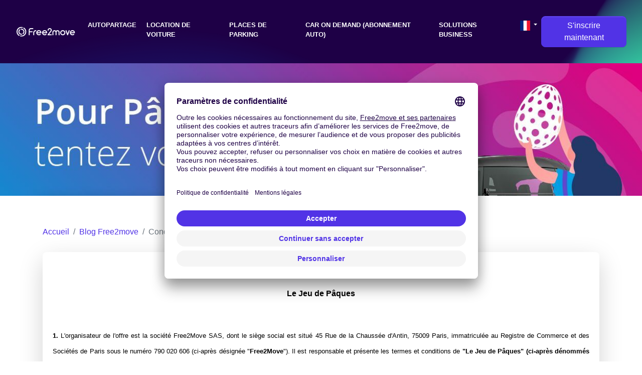

--- FILE ---
content_type: text/html; charset=utf-8
request_url: https://www.free2move.com/fr-FR/blog/jeu-de-paques
body_size: 10859
content:
 <!DOCTYPE html> <html lang="fr-FR"> <head> <script defer="true" src="https://app.usercentrics.eu/browser-ui/latest/loader.js" async="true" data-settings-id="q6vL_KT2u3vGux" id="usercentrics-cmp" mode="client"></script> <script defer="true" async="true" id="gtm-cmp" data-usercentrics="Google Tag Manager" innerhtml="(function(w, d, s, l, i) {
    w[l] = w[l] || [];
    w[l].push({
      &apos;gtm.start&apos;: new Date().getTime(),
      event: &apos;gtm.js&apos;,
    });
    var f = d.getElementsByTagName(s)[0],
      j = d.createElement(s),
      dl = l != &apos;dataLayer&apos; ? &apos;&amp;l=&apos; + l : &apos;&apos;;
    j.async = true;
    j.src = &apos;https://www.googletagmanager.com/gtm.js?id=&apos; + i + dl;
    f.parentNode.insertBefore(j, f);
  })(window, document, &apos;script&apos;, &apos;dataLayer&apos;, &apos;GTM-NF366VX&apos;);" type="text/plain">(function(w, d, s, l, i) {
    w[l] = w[l] || [];
    w[l].push({
      'gtm.start': new Date().getTime(),
      event: 'gtm.js',
    });
    var f = d.getElementsByTagName(s)[0],
      j = d.createElement(s),
      dl = l != 'dataLayer' ? '&l=' + l : '';
    j.async = true;
    j.src = 'https://www.googletagmanager.com/gtm.js?id=' + i + dl;
    f.parentNode.insertBefore(j, f);
  })(window, document, 'script', 'dataLayer', 'GTM-NF366VX');</script> <script>function gtag(){window.dataLayer.push(arguments)}window.dataLayer=window.dataLayer||[],gtag("consent","default",{ad_storage:"denied",ad_user_data:"denied",ad_personalization:"denied",analytics_storage:"denied"})</script> <title>Conditions du &quot;Jeu de P&#xE2;ques&quot; - Free2move</title> <base href="/"> <meta charset="utf-8"> <link href="/fr-FR/blog/jeu-de-paques" rel="canonical"> <link href="/fr-FR/blog/jeu-de-paques" rel="alternate" hreflang="fr-FR"> <meta content="width=device-width,initial-scale=1,user-scalable=no" name="viewport"> <link href="index.css" rel="stylesheet"> <link href="/fonts/open-sans.css" rel="stylesheet"> <link href="https://use.fontawesome.com/releases/v5.9.0/css/all.css" rel="stylesheet"> <meta content="summary" name="twitter:card"> <meta content="@Free2Move" name="twitter:site"> <meta content="@Free2Move" name="twitter:creator"> <meta content="/fr-FR/blog/jeu-de-paques" property="og:url"> <meta content property="og:description"> <meta content="Conditions du &quot;Jeu de P&#xE2;ques&quot;" property="og:title"> <meta content="website" property="og:type"> <meta content="index" name="robots"> <link href="/api/media/20240712/Q0vOU7v7JAtW0KX_Lm52931tm5-FpJPchsx-bUGghuC6mHgmbaanpXGi5Iv5qFSZAKEuVK9OXOEzdqHRLaGQRE9gWCwZJnI_isVTQdHleZ1s1i4gU5XiEHOiHVnESNf3/apple-touch-icon.png?height=180&amp;width=180" rel="apple-touch-icon" sizes="180x180"> <link href="/api/media/20240712/Q0vOU7v7JAtW0KX_Lm52931tm5-FpJPchsx-bUGghuC6mHgmbaanpXGi5Iv5qFSZAKEuVK9OXOEzdqHRLaGQRE9gWCwZJnI_isVTQdHleZ1s1i4gU5XiEHOiHVnESNf3/apple-touch-icon.png?height=48&amp;width=48" rel="icon" sizes="48x48" type="image/png"> <link href="/api/media/20240712/Q0vOU7v7JAtW0KX_Lm52931tm5-FpJPchsx-bUGghuC6mHgmbaanpXGi5Iv5qFSZAKEuVK9OXOEzdqHRLaGQRE9gWCwZJnI_isVTQdHleZ1s1i4gU5XiEHOiHVnESNf3/apple-touch-icon.png?height=32&amp;width=32" rel="icon" sizes="32x32" type="image/png"> <link href="/api/media/20240712/Q0vOU7v7JAtW0KX_Lm52931tm5-FpJPchsx-bUGghuC6mHgmbaanpXGi5Iv5qFSZAKEuVK9OXOEzdqHRLaGQRE9gWCwZJnI_isVTQdHleZ1s1i4gU5XiEHOiHVnESNf3/apple-touch-icon.png?height=16&amp;width=16" rel="icon" sizes="16x16" type="image/png"> <link href="/site.webmanifest" rel="manifest"> <link href="/safari-pinned-tab.svg" rel="mask-icon" color="#1E0046"> <meta content="#ffffff" name="msapplication-TileColor"> <meta content="#ffffff" name="theme-color"> <meta content="3ZQh42DTxe4RDKFHBuyqjD5gZacyZBm3tryKFk-dSac" name="google-site-verification"> <meta content="l975ksnvrz25q97df8u7e57mfoj67r" name="facebook-domain-verification"> <meta content="https://www.free2move.com/api/media/20220408/Z2MoL1G_FzTy3mcu6VOnk-LdTxqeiukstEXkj5CXO2k_J398L2Ku32cJT9LRmRU4ttuB23rW2a3CVMaSqG0CIbx0h07bDG9fJIyryUFa5rJwo6OHx4ApdYs_pSAusd4L/2022-04-banner-easter-game-cs-nl-copie-2.jpg" property="og:image"> <script defer="defer" src="https://code.jquery.com/jquery-3.3.1.min.js"></script><script defer="defer" src="https://cdnjs.cloudflare.com/ajax/libs/popper.js/1.14.7/umd/popper.min.js"></script><script defer="defer" src="https://stackpath.bootstrapcdn.com/bootstrap/4.3.1/js/bootstrap.min.js"></script><script defer="defer" src="[data-uri]"></script><script defer="defer" src="https://cdnjs.cloudflare.com/ajax/libs/axios/0.19.0/axios.min.js"></script><script defer="defer" src="https://cdn.jsdelivr.net/npm/vue@2.6.10/dist/vue.min.js"></script><script defer="defer" src="nav-item-user.js"></script><script defer="defer" src="dev.js"></script><script defer="defer" src="https://cdn.jsdelivr.net/npm/vue-phone-number-input@1.0.10/dist/vue-phone-number-input.umd.min.js"></script><script defer="defer" src="form-lead.js?ver=12.1828.0-0"></script><script defer="defer" src="default-footer.js"></script><script defer="defer" src="download-user-data.js"></script><script defer="defer" src="delete-account.js"></script></head> <body> <header class="pt-4 bg-wave false"> <nav class="navbar navbar-expand-lg"> <div class="container-fluid"> <a href="/fr-FR/" class="navbar-brand f2m-logo"> <img alt="Free2move logo" src="logo.svg" class="d-lg-block d-none" width="120"> <img alt="Free2move logo" src="logo.svg" class="d-block d-lg-none" width="150"> </a> <button class="text-white bg-transparent collapsed navbar-toggler" data-target="#navbarsExampleDefault" data-toggle="collapse" aria-controls="navbarsExampleDefault" aria-expanded="false" aria-label="Toggle navigation" type="button"> <i class="fas fa-bars"></i> <i class="fas fa-times"></i> </button> <div class="collapse justify-content-end navbar-collapse text-right text-lg-left" id="navbarsExampleDefault"> <ul class="navbar-nav" style="font-size:.8rem"> <li class="text-uppercase mr-1 nav-item"> <a href="/fr-FR/autopartage" class="text-white font-weight-bold nav-link">Autopartage</a> </li> <li class="text-uppercase mr-1 nav-item"> <a href="/fr-FR/reserver-une-voiture" class="text-white font-weight-bold nav-link">Location de voiture</a> </li> <li class="text-uppercase mr-1 nav-item"> <a href="/fr-FR/places-de-parking" class="text-white font-weight-bold nav-link">Places de parking</a> </li> <li class="text-uppercase mr-1 nav-item"> <a href="/fr-FR/car-on-demand" class="text-white font-weight-bold nav-link">Car on Demand (abonnement auto)</a> </li> <li class="text-uppercase mr-1 nav-item"> <a href="/fr-FR/solutions-business" class="text-white font-weight-bold nav-link">Solutions business</a> </li> <li class="nav-item d-inline dropdown"> <a href="#" class="text-white nav-link dropdown-toggle" data-toggle="dropdown" aria-expanded="false" aria-haspopup="true" id="dropdown-default-language"> <img alt="FR" src="/api/countries/FR/flag.png?width=20&amp;height=20" loading="lazy"> </a> <div class="dropdown-menu dropdown-menu-right" aria-labelledby="dropdown-default-language"> <a href="/fr-FR/blog/jeu-de-paques" class="dropdown-item"> <img alt="fr-FR" src="/api/countries/FR/flag.png?width=20&amp;height=20" loading="lazy"> France </a> </div> </li> <li class="nav-item d-inline dropdown" style="border-bottom:none"> <a href="/customer/registration/?locale=fr_FR" class="btn btn-primary btn-cta btn-rounded"> S&apos;inscrire maintenant </a> </li> </ul> </div> </div> </nav> <div class="pt-4"> <section class="text-white text-center bg-blog py-6"> <div class="overlay"></div> <div class="container position-relative"> <h1 class="text-white text-center mb-4"> Conditions du &quot;Jeu de P&#xE2;ques&quot; </h1> <ul class="d-block list-inline"> </ul> </div> </section> </div> </header> <style>.bg-blog{background-image:url(https://www.free2move.com/api/media/20220408/Z2MoL1G_FzTy3mcu6VOnk-LdTxqeiukstEXkj5CXO2k_J398L2Ku32cJT9LRmRU4ttuB23rW2a3CVMaSqG0CIbx0h07bDG9fJIyryUFa5rJwo6OHx4ApdYs_pSAusd4L/2022-04-banner-easter-game-cs-nl-copie-2.jpg)!important}</style> <section class="py-5"> <div class="container"> <ol class="bg-white breadcrumb px-0"> <li class="breadcrumb-item" title="Accueil"> <a href="/fr-FR/">Accueil</a> </li> <li class="breadcrumb-item" title="Blog Free2move"> <a href="/fr-FR/blog">Blog Free2move</a> </li> <li class="breadcrumb-item active" title="Conditions du &quot;Jeu de P&#xE2;ques&quot;" aria-current="page"> Conditions du &quot;Jeu de P&#xE2;ques&quot; </li> </ol> <script type="application/ld+json">{"@context":"http://schema.org","@type":"BreadcrumbList","itemListElement":[{"@type":"ListItem","position":1,"name":"Accueil","item":"https://www.free2move.com/fr-FR/"},{"@type":"ListItem","position":2,"name":"Blog Free2move","item":"https://www.free2move.com/fr-FR/blog"},{"@type":"ListItem","position":3,"name":"Conditions du \"Jeu de Pâques\"","item":"https://www.free2move.com/fr-FR/blog/jeu-de-paques"}]}</script> <div class="border-0 card shadow-lg"> <div class="card-body"> <p> &#xA0; </p> <p dir="ltr" style="line-height:2.8408320000000002;text-align:center;background-color:#fff;margin-top:0;margin-bottom:0"> <span style="font-size:12pt;font-family:Arial;color:#000;background-color:transparent;font-weight:700;font-style:normal;font-variant:normal;text-decoration:none;vertical-align:baseline;white-space:pre;white-space:pre-wrap">Le Jeu de P&#xE2;ques</span> </p> <p dir="ltr" style="line-height:2.8408320000000002;text-align:center;background-color:#fff;margin-top:0;margin-bottom:0"> &#xA0; </p> <p dir="ltr" style="line-height:1.9871999999999999;text-align:justify;background-color:#fff;margin-top:0;margin-bottom:0;padding:0 0 12pt 0"> <span style="font-size:10pt;font-family:Arial;color:#000;background-color:transparent;font-weight:700;font-style:normal;font-variant:normal;text-decoration:none;vertical-align:baseline;white-space:pre;white-space:pre-wrap">1.</span><span style="font-size:10pt;font-family:Arial;color:#000;background-color:transparent;font-weight:400;font-style:normal;font-variant:normal;text-decoration:none;vertical-align:baseline;white-space:pre;white-space:pre-wrap">&#xA0;L&apos;organisateur de l&apos;offre est la soci&#xE9;t&#xE9; Free2Move SAS, dont le si&#xE8;ge social est situ&#xE9; 45 Rue de la Chauss&#xE9;e d&apos;Antin, 75009 Paris, immatricul&#xE9;e au Registre de Commerce et des Soci&#xE9;t&#xE9;s de Paris sous le num&#xE9;ro 790 020 606 (ci-apr&#xE8;s d&#xE9;sign&#xE9;e &quot;</span><span style="font-size:10pt;font-family:Arial;color:#000;background-color:transparent;font-weight:700;font-style:normal;font-variant:normal;text-decoration:none;vertical-align:baseline;white-space:pre;white-space:pre-wrap">Free2Move</span><span style="font-size:10pt;font-family:Arial;color:#000;background-color:transparent;font-weight:400;font-style:normal;font-variant:normal;text-decoration:none;vertical-align:baseline;white-space:pre;white-space:pre-wrap">&quot;). Il est responsable et pr&#xE9;sente les termes et conditions de&#xA0;</span><span style="font-size:10pt;font-family:Arial;color:#000;background-color:transparent;font-weight:700;font-style:normal;font-variant:normal;text-decoration:none;vertical-align:baseline;white-space:pre;white-space:pre-wrap">&quot;Le Jeu de P&#xE2;ques&quot; (ci-apr&#xE8;s d&#xE9;nomm&#xE9;s les &quot;Termes et Conditions&quot;) et agit en tant qu&apos;organisateur du &quot;Le Jeu de P&#xE2;ques&quot;.</span> </p> <p dir="ltr" style="line-height:2.8408320000000002;text-align:justify;background-color:#fff;margin-top:0;margin-bottom:0"> <span style="font-size:10pt;font-family:Arial;color:#000;background-color:transparent;font-weight:400;font-style:normal;font-variant:normal;text-decoration:none;vertical-align:baseline;white-space:pre;white-space:pre-wrap">&#xA0;</span> </p> <p dir="ltr" style="line-height:2.8408320000000002;text-align:justify;background-color:#fff;margin-top:0;margin-bottom:0"> <span style="font-size:10pt;font-family:Arial;color:#000;background-color:transparent;font-weight:700;font-style:normal;font-variant:normal;text-decoration:none;vertical-align:baseline;white-space:pre;white-space:pre-wrap">2.&#xA0;</span><span style="font-size:10pt;font-family:Arial;color:#000;background-color:transparent;font-weight:400;font-style:normal;font-variant:normal;text-decoration:none;vertical-align:baseline;white-space:pre;white-space:pre-wrap">&#xA0;&quot;Le Jeu de P&#xE2;ques&quot;. est un programme de r&#xE9;compenses exclusivement destin&#xE9; aux Utilisateurs de la ville de Paris, France, qui se conforment &#xE0; toutes les Conditions g&#xE9;n&#xE9;rales &#xE9;nonc&#xE9;es dans les pr&#xE9;sentes (le &quot;Programme de r&#xE9;compenses&quot;),&#xA0;</span><span style="font-size:10pt;font-family:Arial;color:#000;background-color:transparent;font-weight:700;font-style:normal;font-variant:normal;text-decoration:none;vertical-align:baseline;white-space:pre;white-space:pre-wrap">qui restera en vigueur exclusivement de 09:00 heures le 11 Avril 2022 jusqu&apos;&#xE0; 23:59 heures le 18 Avril 2022 (la &quot;Dur&#xE9;e&quot;)</span><span style="font-size:10pt;font-family:Arial;color:#000;background-color:transparent;font-weight:400;font-style:normal;font-variant:normal;text-decoration:none;vertical-align:baseline;white-space:pre;white-space:pre-wrap">. Aux fins des pr&#xE9;sentes Conditions G&#xE9;n&#xE9;rales, le terme &quot;&#xA0;</span><span style="font-size:10pt;font-family:Arial;color:#000;background-color:transparent;font-weight:700;font-style:normal;font-variant:normal;text-decoration:none;vertical-align:baseline;white-space:pre;white-space:pre-wrap">Utilisateur &quot; d&#xE9;signe l&apos;utilisateur qui acc&#xE8;de, conduit ou utilise la solution d&apos;autopartage libre de Free2move dans l&apos;application Free2move.</span><span style="font-size:10pt;font-family:Arial;color:#000;background-color:transparent;font-weight:400;font-style:normal;font-variant:normal;text-decoration:none;vertical-align:baseline;white-space:pre;white-space:pre-wrap">&#xA0;Tous les Utilisateurs seront &#xE9;ligibles pour participer &#xE0; ce programme de r&#xE9;compenses dans la mesure o&#xF9; ils se sont inscrits avec un profil de conducteur sur l&apos;application avant ou pendant le Terme.</span> </p> <p dir="ltr" style="line-height:2.8408320000000002;text-align:justify;background-color:#fff;margin-top:0;margin-bottom:0"> <span style="font-size:10.5pt;font-family:Arial;color:#414141;background-color:transparent;font-weight:400;font-style:normal;font-variant:normal;text-decoration:none;vertical-align:baseline;white-space:pre;white-space:pre-wrap">&#xA0;</span> </p> <p dir="ltr" style="line-height:2.8408320000000002;text-align:justify;background-color:#fff;margin-top:0;margin-bottom:0"> <span style="font-size:10pt;font-family:Arial;color:#000;background-color:transparent;font-weight:700;font-style:normal;font-variant:normal;text-decoration:none;vertical-align:baseline;white-space:pre;white-space:pre-wrap">3.</span><span style="font-size:10pt;font-family:Arial;color:#000;background-color:transparent;font-weight:400;font-style:normal;font-variant:normal;text-decoration:none;vertical-align:baseline;white-space:pre;white-space:pre-wrap">&#xA0;Pour &#xEA;tre &#xE9;ligible &#xE0; ce Programme de r&#xE9;compenses :</span> </p> <p dir="ltr" style="line-height:2.8408320000000002;text-align:justify;background-color:#fff;margin-top:0;margin-bottom:0"> <span style="font-size:10pt;font-family:Arial;color:#000;background-color:transparent;font-weight:400;font-style:normal;font-variant:normal;text-decoration:none;vertical-align:baseline;white-space:pre;white-space:pre-wrap">(i) L&apos;Utilisateur doit &#xEA;tre inscrit sur l&apos;Application avant ou pendant la Dur&#xE9;e ;</span> </p> <p dir="ltr" style="line-height:2.8408320000000002;text-align:justify;background-color:#fff;margin-top:0;margin-bottom:0"> <span style="font-size:10pt;font-family:Arial;color:#000;background-color:transparent;font-weight:400;font-style:normal;font-variant:normal;text-decoration:none;vertical-align:baseline;white-space:pre;white-space:pre-wrap">(ii)&#xA0;</span><span style="font-size:10pt;font-family:Arial;color:#000;background-color:transparent;font-weight:700;font-style:normal;font-variant:normal;text-decoration:none;vertical-align:baseline;white-space:pre;white-space:pre-wrap">L&apos;Utilisateur doit effectuer un voyage avec l&apos;Application pendant la Dur&#xE9;e. Pour les Utilisateurs dont l&apos;inscription &#xE0; l&apos;Application &#xE9;tait ant&#xE9;rieure au d&#xE9;but de la Dur&#xE9;e, le voyage doit avoir lieu entre le 11 et le 18 Avril 2022.</span> </p> <p dir="ltr" style="line-height:2.8408320000000002;text-align:justify;background-color:#fff;margin-top:0;margin-bottom:0"> <span style="font-size:10pt;font-family:Arial;color:#000;background-color:transparent;font-weight:400;font-style:normal;font-variant:normal;text-decoration:none;vertical-align:baseline;white-space:pre;white-space:pre-wrap">(iii) L&apos;Utilisateur doit effectuer ce voyage en utilisant l&apos;Application &#xE0; Paris, France.</span> </p> <p dir="ltr" style="line-height:2.8408320000000002;text-align:justify;background-color:#fff;margin-top:0;margin-bottom:0"> <span style="font-size:10pt;font-family:Arial;color:#000;background-color:transparent;font-weight:400;font-style:normal;font-variant:normal;text-decoration:none;vertical-align:baseline;white-space:pre;white-space:pre-wrap">(iiii) Un utilisateur sera s&#xE9;lectionn&#xE9; par jour au hasard.</span> </p> <p dir="ltr" style="line-height:2.8408320000000002;text-align:justify;background-color:#fff;margin-top:0;margin-bottom:0"> <span style="font-size:10pt;font-family:Arial;color:#000;background-color:transparent;font-weight:400;font-style:normal;font-variant:normal;text-decoration:none;vertical-align:baseline;white-space:pre;white-space:pre-wrap">&#xA0;</span> </p> <p dir="ltr" style="line-height:2.8408320000000002;text-align:justify;background-color:#fff;margin-top:0;margin-bottom:0"> <span style="font-size:10pt;font-family:Arial;color:#000;background-color:transparent;font-weight:400;font-style:normal;font-variant:normal;text-decoration:none;vertical-align:baseline;white-space:pre;white-space:pre-wrap">4. (i) Le Programme de r&#xE9;compenses consiste en un maximum&#xA0;</span><span style="font-size:10pt;font-family:Arial;color:#000;background-color:transparent;font-weight:700;font-style:normal;font-variant:normal;text-decoration:none;vertical-align:baseline;white-space:pre;white-space:pre-wrap">de 1 (un) trajet sur l&apos;Application pendant la Dur&#xE9;e et &#xE0; Paris, pour lequel une remise allant jusqu&apos;&#xE0; 100% (cent pour cent) sera appliqu&#xE9;, avec un montant maximum de rabais de 13&#x20AC;. La remise sera &#xE9;mise sous la forme d&apos;un cr&#xE9;dit de compte dans la semaine suivant l&#x2019;annonce du gagnant sans date d&apos;expiration et &#xE0; utiliser pour tout voyage futur.</span><span style="font-size:10pt;font-family:Arial;color:#000;background-color:transparent;font-weight:400;font-style:normal;font-variant:normal;text-decoration:none;vertical-align:baseline;white-space:pre;white-space:pre-wrap">&#xA0;La remise du programme de r&#xE9;compenses sera applicable pour le montant mentionn&#xE9;, sans d&#xE9;passer le maximum indiqu&#xE9;, et l&apos;Utilisateur sera tenu de payer la diff&#xE9;rence qui r&#xE9;sulte de son voyage une fois la remise appliqu&#xE9;e.</span> </p> <p dir="ltr" style="line-height:2.8408320000000002;text-align:justify;background-color:#fff;margin-top:0;margin-bottom:0"> <span style="font-size:10pt;font-family:Arial;color:#000;background-color:transparent;font-weight:400;font-style:normal;font-variant:normal;text-decoration:none;vertical-align:baseline;white-space:pre;white-space:pre-wrap">(ii) Le gagnant sera inform&#xE9; le lendemain m&#xEA;me via une newsletter.</span> </p> <p dir="ltr" style="line-height:2.8408320000000002;text-align:justify;background-color:#fff;margin-top:0;margin-bottom:0"> <span style="font-size:10pt;font-family:Arial;color:#000;background-color:transparent;font-weight:400;font-style:normal;font-variant:normal;text-decoration:none;vertical-align:baseline;white-space:pre;white-space:pre-wrap">(iii) Un gagnant sera s&#xE9;lectionn&#xE9; par jour au hasard pendant une semaine.</span> </p> <p dir="ltr" style="line-height:2.8408320000000002;text-align:justify;background-color:#fff;margin-top:0;margin-bottom:0"> <span style="font-size:10.5pt;font-family:Arial;color:#414141;background-color:transparent;font-weight:400;font-style:normal;font-variant:normal;text-decoration:none;vertical-align:baseline;white-space:pre;white-space:pre-wrap">&#xA0;</span> </p> <p dir="ltr" style="line-height:2.8408320000000002;text-align:justify;background-color:#fff;margin-top:0;margin-bottom:0"> <span style="font-size:10pt;font-family:Arial;color:#000;background-color:transparent;font-weight:400;font-style:normal;font-variant:normal;text-decoration:none;vertical-align:baseline;white-space:pre;white-space:pre-wrap">5. Ce Programme de r&#xE9;compenses n&apos;est pas cumulable avec d&apos;autres promotions de Free2move.</span> </p> <p dir="ltr" style="line-height:2.8408320000000002;text-align:justify;background-color:#fff;margin-top:0;margin-bottom:0"> &#xA0; </p> <p dir="ltr" style="line-height:2.8408320000000002;text-align:justify;background-color:#fff;margin-top:0;margin-bottom:0"> <span style="font-size:10pt;font-family:Arial;color:#000;background-color:transparent;font-weight:400;font-style:normal;font-variant:normal;text-decoration:none;vertical-align:baseline;white-space:pre;white-space:pre-wrap">6. Free2move se r&#xE9;serve le droit d&apos;annuler la livraison du remboursement de ce Programme de r&#xE9;compenses en cas de tout type de suspicion de fraude, d&apos;abus de droit ou de mauvaise foi de la part de l&apos;Utilisateur participant.</span> </p> <p dir="ltr" style="line-height:2.8408320000000002;text-align:justify;background-color:#fff;margin-top:0;margin-bottom:0"> <span style="font-size:10.5pt;font-family:Arial;color:#414141;background-color:transparent;font-weight:400;font-style:normal;font-variant:normal;text-decoration:none;vertical-align:baseline;white-space:pre;white-space:pre-wrap">&#xA0;</span> </p> <p dir="ltr" style="line-height:2.8408320000000002;text-align:justify;background-color:#fff;margin-top:0;margin-bottom:0"> <span style="font-size:10pt;font-family:Arial;color:#000;background-color:transparent;font-weight:400;font-style:normal;font-variant:normal;text-decoration:none;vertical-align:baseline;white-space:pre;white-space:pre-wrap">7. Free2move peut modifier les pr&#xE9;sentes Conditions G&#xE9;n&#xE9;rales, ainsi que modifier, suspendre ou prolonger le Programme de R&#xE9;compenses en donnant un pr&#xE9;avis par les m&#xEA;mes moyens de communication utilis&#xE9;s pour faire conna&#xEE;tre ce Programme de R&#xE9;compenses.</span> </p> <p dir="ltr" style="line-height:2.8408320000000002;text-align:justify;background-color:#fff;margin-top:0;margin-bottom:0"> <span style="font-size:10.5pt;font-family:Arial;color:#414141;background-color:transparent;font-weight:400;font-style:normal;font-variant:normal;text-decoration:none;vertical-align:baseline;white-space:pre;white-space:pre-wrap">&#xA0;</span> </p> <p dir="ltr" style="line-height:2.8408320000000002;text-align:justify;background-color:#fff;margin-top:0;margin-bottom:0"> <span style="font-size:10pt;font-family:Arial;color:#000;background-color:transparent;font-weight:400;font-style:normal;font-variant:normal;text-decoration:none;vertical-align:baseline;white-space:pre;white-space:pre-wrap">8. En plus des pr&#xE9;sentes Conditions G&#xE9;n&#xE9;rales, l&apos;Utilisateur sera &#xE9;galement li&#xE9; par les Conditions G&#xE9;n&#xE9;rales d&apos;Utilisation de Free2move, qui sont en vigueur pendant la relation entre Free2Move et le Passager.</span> </p> <p dir="ltr" style="line-height:2.8408320000000002;text-align:justify;background-color:#fff;margin-top:0;margin-bottom:0"> <span style="font-size:10.5pt;font-family:Arial;color:#414141;background-color:transparent;font-weight:400;font-style:normal;font-variant:normal;text-decoration:none;vertical-align:baseline;white-space:pre;white-space:pre-wrap">&#xA0;</span> </p> <p dir="ltr" style="line-height:2.8408320000000002;text-align:justify;background-color:#fff;margin-top:0;margin-bottom:0"> <span style="font-size:10pt;font-family:Arial;color:#000;background-color:transparent;font-weight:400;font-style:normal;font-variant:normal;text-decoration:none;vertical-align:baseline;white-space:pre;white-space:pre-wrap">9. Cette promotion est soumise &#xE0; tous &#xE9;gards aux conditions g&#xE9;n&#xE9;rales de l&apos;application Free2move, y compris, mais sans s&apos;y limiter, &#xE0; la loi et &#xE0; la juridiction applicables.</span> </p> <p dir="ltr" style="line-height:2.8408320000000002;text-align:justify;background-color:#fff;margin-top:0;margin-bottom:0"> <span style="font-size:10pt;font-family:Arial;color:#000;background-color:transparent;font-weight:400;font-style:normal;font-variant:normal;text-decoration:none;vertical-align:baseline;white-space:pre;white-space:pre-wrap">&#xA0;</span> </p> <p dir="ltr" style="line-height:2.8408320000000002;text-align:justify;background-color:#fff;margin-top:0;margin-bottom:0;padding:0 0 12pt 0"> <span style="font-size:10pt;font-family:Arial;color:#000;background-color:transparent;font-weight:400;font-style:normal;font-variant:normal;text-decoration:none;vertical-align:baseline;white-space:pre;white-space:pre-wrap">&#xA9; 2022 Free2move</span> </p> <p> &#xA0; <br> </p> </div> </div> </div> <div class="container mt-6"> <div class="similar-posts"> <h3 class="text-secondary h4 mb-3">Articles similaires</h3> <div class="card-columns"> <div class="mb-4 border-0 card shadow"> <img alt="2021-08-20-20-visuel-20-smartbox-20-fr-20-20-cs-site-presse-20-copie.png" src="/api/media/20210831/lZmt0QTB_TRa0vBr2K2TGc1NrwJibQq1X1qk9r3WL2xvgfPz7KbmOD6sFksOogTQTrRAwLHbyYadyx9F66IwNLSI_Bq3WzT0MS3GmlPDzLr8Jtaf3zQYY6BeT7pLAh0a/2021-08-20-20-visuel-20-smartbox-20-fr-20-20-cs-site-presse-20-copie.png" class="card-img-top" loading="lazy" srcset="/api/media/20210831/lZmt0QTB_TRa0vBr2K2TGc1NrwJibQq1X1qk9r3WL2xvgfPz7KbmOD6sFksOogTQTrRAwLHbyYadyx9F66IwNLSI_Bq3WzT0MS3GmlPDzLr8Jtaf3zQYY6BeT7pLAh0a/2021-08-20-20-visuel-20-smartbox-20-fr-20-20-cs-site-presse-20-copie.png?width=1200 1200w, /api/media/20210831/lZmt0QTB_TRa0vBr2K2TGc1NrwJibQq1X1qk9r3WL2xvgfPz7KbmOD6sFksOogTQTrRAwLHbyYadyx9F66IwNLSI_Bq3WzT0MS3GmlPDzLr8Jtaf3zQYY6BeT7pLAh0a/2021-08-20-20-visuel-20-smartbox-20-fr-20-20-cs-site-presse-20-copie.png?width=800 800w, /api/media/20210831/lZmt0QTB_TRa0vBr2K2TGc1NrwJibQq1X1qk9r3WL2xvgfPz7KbmOD6sFksOogTQTrRAwLHbyYadyx9F66IwNLSI_Bq3WzT0MS3GmlPDzLr8Jtaf3zQYY6BeT7pLAh0a/2021-08-20-20-visuel-20-smartbox-20-fr-20-20-cs-site-presse-20-copie.png?width=400 400w"> <div class="pt-4 card-body pb-5 px-4"> <h5 class="card-title mb-1">Jeu SMARTBOX</h5> <small class="mb-4 d-block mb-2 text-black-50"><i class="fa-clock far"></i> 31 ao&#xFB;t 2021</small> <p class="small card-text mb-5">&#x2026;</p> <a href="/fr-FR/blog/Jeu-SMARTBOX" class="btn btn-sm btn-outline-primary stretched-link"> Lire la suite<i class="fas fa-arrow-right ml-2"></i> </a> </div> </div> <div class="mb-4 border-0 card shadow"> <img alt="post-autonomie-cmc-full-photo.jpg" src="/api/media/20210723/CgqarMiAgEecjEAzi3ISpmrl37kPxiEUHyTCbuVb9-30Wh-lLceu2HujcxTOGm44nO5WrXkaDeujNDLh3wbKtR5CVFBPdbwkyr8LSSUOkqNeH3Eih0FKsxTnkQJO3EGP/post-autonomie-cmc-full-photo.jpg" class="card-img-top" loading="lazy" srcset="/api/media/20210723/CgqarMiAgEecjEAzi3ISpmrl37kPxiEUHyTCbuVb9-30Wh-lLceu2HujcxTOGm44nO5WrXkaDeujNDLh3wbKtR5CVFBPdbwkyr8LSSUOkqNeH3Eih0FKsxTnkQJO3EGP/post-autonomie-cmc-full-photo.jpg?width=1200 1200w, /api/media/20210723/CgqarMiAgEecjEAzi3ISpmrl37kPxiEUHyTCbuVb9-30Wh-lLceu2HujcxTOGm44nO5WrXkaDeujNDLh3wbKtR5CVFBPdbwkyr8LSSUOkqNeH3Eih0FKsxTnkQJO3EGP/post-autonomie-cmc-full-photo.jpg?width=800 800w, /api/media/20210723/CgqarMiAgEecjEAzi3ISpmrl37kPxiEUHyTCbuVb9-30Wh-lLceu2HujcxTOGm44nO5WrXkaDeujNDLh3wbKtR5CVFBPdbwkyr8LSSUOkqNeH3Eih0FKsxTnkQJO3EGP/post-autonomie-cmc-full-photo.jpg?width=400 400w"> <div class="pt-4 card-body pb-5 px-4"> <h5 class="card-title mb-1">Partez en vacances en &#xE9;lectrique avec Charge My Car ! 4 conseils pour pr&#xE9;server l&#x2019;autonomie de votre batterie</h5> <small class="mb-4 d-block mb-2 text-black-50"><i class="fa-clock far"></i> 22 juillet 2021</small> <p class="small card-text mb-5">Les vacances arrivent &#xE0; grand pas et vous ne savez pas comment faire pour partir en vacances avec votre v&#xE9;hicule &#xE9;lectrique ? Vous &#xEA;tes au bon endroit ! Avec notre service Charge My Car, nous vous donnons des conseils pour partir en vacances en toute s&#xE9;curit&#xE9; !&#x2026;</p> <a href="/fr-FR/blog/partez-en-vacances-en-electrique-avec-charge-my-car" class="btn btn-sm btn-outline-primary stretched-link"> Lire la suite<i class="fas fa-arrow-right ml-2"></i> </a> </div> </div> <div class="mb-4 border-0 card shadow"> <div class="pt-4 card-body pb-5 px-4"> <h5 class="card-title mb-1">Conditions g&#xE9;n&#xE9;rales de participation du jeu &#x201C;Le Jeu de la Roue&#x201D;</h5> <small class="mb-4 d-block mb-2 text-black-50"><i class="fa-clock far"></i> 30 juin 2021</small> <p class="small card-text mb-5">&#x2026;</p> <a href="/fr-FR/blog/conditions-generales-participation-jeu-de-la-roue" class="btn btn-sm btn-outline-primary stretched-link"> Lire la suite<i class="fas fa-arrow-right ml-2"></i> </a> </div> </div> </div> </div> </div> </section> <script type="application/ld+json">{"@context":"http://schema.org","@type":"BlogPosting","url":"https://www.free2move.com/fr-FR/blog/jeu-de-paques","headline":{"fr-FR":"Conditions du \"Jeu de Pâques\""},"dateCreated":"2022-04-08","datePublished":"2022-04-08","dateModified":"2025-12-09","isFamilyFriendly":"true","copyrightYear":"2022","copyrightHolder":"Free2move","author":{"@type":"Person","name":"Free2Move"},"publisher":{"@type":"Organization","name":"Free2move","url":"https://www.free2move.com/","logo":{"@type":"ImageObject","url":"https://www.free2move.com/apple-touch-icon.png"}},"mainEntityOfPage":"True","keywords":[],"articleBody":"[object Object]","image":"https://www.free2move.com/api/media/20220408/Z2MoL1G_FzTy3mcu6VOnk-LdTxqeiukstEXkj5CXO2k_J398L2Ku32cJT9LRmRU4ttuB23rW2a3CVMaSqG0CIbx0h07bDG9fJIyryUFa5rJwo6OHx4ApdYs_pSAusd4L/2022-04-banner-easter-game-cs-nl-copie-2.jpg"}</script> <footer xmlns:v-on="http://www.w3.org/1999/xhtml"> <section class="text-white bg-dark py-4"> <div class="px-3"> <div class="container-fluid"> <div class="row"> <div class="col-md-4 mb-0-md mb-3"> <div> <p class="text-center lead text-md-left">Inscrivez-vous &#xE0; notre newsletter :</p> <form class="align-items-start form-row justify-content-center justify-content-md-start" v-on:submit.prevent="() =&gt; submit(true)" data-language="fr" data-campaign-name="newsletter" data-country="FR" form-lead v-cloak> <div class="col-auto"> <div class="mr-2 input-group"> <div class="input-group-prepend"> <label class="input-group-text" for="nl-email"><i class="fas fa-envelope"></i></label> </div> <input class="form-control form-control-lg" id="nl-email" required v-model="email" placeholder="Votre email" type="email"> </div> </div> <div class="col-auto"> <button class="btn btn-primary btn-lg" type="submit" :disabled="submitting"> <i class="fas fa-spin fa-spinner" v-if="submitting"></i> S&apos;inscrire </button> </div> <small class="text-white form-text mt-3 p-1 rounded" v-if="!submitting &amp;&amp; submittedWithSuccess"> Votre inscription &#xE0; la newsletter a bien &#xE9;t&#xE9; prise en compte &#x1F44D; </small> <small class="bg-white form-text mt-3 p-1 rounded text-danger" v-if="!submitting &amp;&amp; submittedWithError"> Une erreur est survenue lors de votre inscription &#xE0; la newsletter, veuillez r&#xE9;essayer plus tard &#x1F615; </small> </form> <a href="javaScript:void(0);" class="text-white btn btn-link btn-sm" data-toggle="modal" data-target="#privacy-policy"> Informations sur le traitement de vos donn&#xE9;es personnelles </a> </div> </div> <div class="col-md-6 offset-md-2"> <ul class="text-center list-inline text-md-right"> <li class="list-inline-item"> <a href="https://www.facebook.com/free2moveFR/" class="text-white align-items-center d-flex justify-content-center rounded-circle text-decoration-none bg-facebook" target="_blank" aria-label="Facebook" style="width:40px;height:40px"> <i class="fa-lg fab fa-facebook-f"></i> </a> </li> <li class="list-inline-item"> <a href="https://www.linkedin.com/company/free2move" class="text-white align-items-center d-flex justify-content-center rounded-circle text-decoration-none bg-linkedin" target="_blank" aria-label="Linkedin" style="width:40px;height:40px"> <i class="fa-lg fab fa-linkedin-in"></i> </a> </li> <li class="list-inline-item"> <a href="https://www.instagram.com/free2move/" class="text-white align-items-center d-flex justify-content-center rounded-circle text-decoration-none bg-instagram" target="_blank" aria-label="Instagram" style="width:40px;height:40px"> <i class="fa-lg fab fa-instagram"></i> </a> </li> </ul> <ul class="text-center list-inline text-md-right mb-0"> <li class="list-inline-item"> <a href="https://fr2.mv/app-android-vfzxj4" target="_blank" data-tracked-original-link="https://play.google.com/store/apps/details?id=com.free2move.app" data-tracked-slug="app-android-vfzxj4"> <img alt="Free2Move GooglePlay" src="google-play-en.png" class="img-fluid" loading="lazy" width="130"> </a> </li> <li class="list-inline-item"> <a href="https://fr2.mv/app-ios-jfn9lj" target="_blank" data-tracked-original-link="https://apps.apple.com/fr/app/id1497508380" data-tracked-slug="app-ios-jfn9lj"> <img alt="Free2Move AppStore" src="app-store-en.png" class="img-fluid" loading="lazy" width="130"> </a> </li> </ul> </div> </div> </div> </div> </section> <section class="bg-primary"> <div class="container-fluid" id="footer" footer> <nav class="navbar navbar-expand-md"> <a href="/fr-FR/" class="navbar-brand"> <img alt="Free2move logo" src="logo.svg" height="20"> </a> <button class="text-white bg-transparent collapsed navbar-toggler" data-target="#navbarFooter" data-toggle="collapse" aria-controls="navbarFooter" aria-expanded="false" aria-label="Toggle navigation" type="button" style="outline:0"> <i class="fas fa-bars"></i> <i class="fas fa-times"></i> </button> <div class="collapse justify-content-end navbar-collapse text-right front-responsive-rent-footer text-md-left" id="navbarFooter"> <ul class="text-uppercase navbar-nav" style="font-size:.8rem"> <li class="nav-item mr-1"> <a href="/fr-FR/support" class="text-white font-weight-bold nav-link">Aide</a> </li> <li class="nav-item mr-1"> <a href="/fr-FR/informations-legales" class="text-white font-weight-bold nav-link">Informations l&#xE9;gales</a> </li> <li class="nav-item mr-1"> <a href="/fr-FR/blog" class="text-white font-weight-bold nav-link">Blog</a> </li> <li class="nav-item mr-1"> <a href="/fr-FR/presse" class="text-white font-weight-bold nav-link">Presse</a> </li> <li class="nav-item mr-1"> <a href="https://jobs.free2move.com" class="text-white font-weight-bold nav-link" target="_blank">Offres d&apos;emploi</a> </li> <li class="nav-item mr-1"> <a href="https://fr2.mv/asset-16420" class="text-white font-weight-bold nav-link" target="_blank">Politique de confidentialit&#xE9;</a> </li> <li class="nav-item mr-1"> <a href="javascript:UC_UI.showFirstLayer()" class="text-white font-weight-bold nav-link">Param&#xE9;trage cookies</a> </li> <li class="nav-item mr-1"> <a href="/fr/fr/free2move-accessibility-statement/" class="text-white font-weight-bold nav-link">D&#xE9;claration d&#x2019;accessibilit&#xE9;</a> </li> </ul> </div> </nav> </div> </section> <section class="bg-dark bg-logo py-5" style="font-size:.8rem"> <div class="px-3"> <div class="container-fluid"> <div class="row"> <div class="mb-4 col-md-3 mb-md-0"> <div class="text-white text-uppercase h4 mb-3 text-primary">Places de parking</div> <div class="d-flex flex-column"> <div class="flex-fill"> <a href="/fr-FR/parking-aeroport" class="text-white font-weight-bold text-uppercase"> Parking &#xE0; l&apos;a&#xE9;roport </a> <ul class="list-unstyled"> <li class="menu-item"> <a href="/fr-FR/parkings/parking-roissy" class="text-white small" title="Parking A&#xE9;roport Roissy-Charles de Gaulle (CDG)"> Parking A&#xE9;roport Roissy-Charles de Gaulle (CDG) </a> </li> <li class="menu-item"> <a href="/fr-FR/parkings/parking-orly" class="text-white small" title="Parking A&#xE9;roport Paris-Orly (ORY)"> Parking A&#xE9;roport Paris-Orly (ORY) </a> </li> <li class="menu-item"> <a href="/fr-FR/parkings/parking-aeroport-nice" class="text-white small" title="Parking A&#xE9;roport Nice-C&#xF4;te d&apos;Azur (NCE)"> Parking A&#xE9;roport Nice-C&#xF4;te d&apos;Azur (NCE) </a> </li> <li class="menu-item"> <a href="/fr-FR/parkings/parking-aeroport-lyon" class="text-white small" title="Parking A&#xE9;roport Lyon-Saint-Exup&#xE9;ry (LYS)"> Parking A&#xE9;roport Lyon-Saint-Exup&#xE9;ry (LYS) </a> </li> <li class="menu-item"> <a href="/fr-FR/parkings/parking-marseille" class="text-white small" title="Parking A&#xE9;roport Marseille-Provence (MRS)"> Parking A&#xE9;roport Marseille-Provence (MRS) </a> </li> <li class="menu-item"> <a href="/fr-FR/parkings/parking-aeroport-bale-mulhouse-fribourg" class="text-white small" title="Parking A&#xE9;roport B&#xE2;le-Mulhouse (BSL)"> Parking A&#xE9;roport B&#xE2;le-Mulhouse (BSL) </a> </li> <li class="menu-item"> <a href="/fr-FR/parkings/parking-bordeaux" class="text-white small" title="Parking Ae&#x301;roport Bordeaux-M&#xE9;rignac (BOD)"> Parking Ae&#x301;roport Bordeaux-M&#xE9;rignac (BOD) </a> </li> <li class="menu-item"> <a href="/fr-FR/parkings/parking-aeroport-nantes" class="text-white small" title="Parking A&#xE9;roport Nantes-Atlantiques (NTE)"> Parking A&#xE9;roport Nantes-Atlantiques (NTE) </a> </li> <li class="menu-item"> <a href="/fr-FR/parkings/parking-aeroport-beauvais" class="text-white small" title="Parking A&#xE9;roport Paris-Beauvais (BVA)"> Parking A&#xE9;roport Paris-Beauvais (BVA) </a> </li> <li class="menu-item"> <a href="/fr-FR/parkings/parking-lille" class="text-white small" title="Parking A&#xE9;roport Lille-Lesquin (LIL)"> Parking A&#xE9;roport Lille-Lesquin (LIL) </a> </li> </ul> </div> <div class="flex-fill"> <a href="/fr-FR/parking-gare" class="text-white font-weight-bold text-uppercase"> Parking Gare en France </a> <ul class="list-unstyled"> <li class="menu-item"> <a href="/fr-FR/parkings/parking-gare-de-roissy-tgv" class="text-white small" title="Parking &#xE0; la gare TGV Roissy-CDG"> Parking &#xE0; la gare TGV Roissy-CDG </a> </li> <li class="menu-item"> <a href="/fr-FR/parkings/parking-gare-tgv-aix-provence" class="text-white small" title="Parking Gare Aix-en-Provence"> Parking Gare Aix-en-Provence </a> </li> <li class="menu-item"> <a href="/fr-FR/parkings/gare-tgv-avignon" class="text-white small" title="Parking &#xE0; la gare TGV Avignon"> Parking &#xE0; la gare TGV Avignon </a> </li> <li class="menu-item"> <a href="/fr-FR/parkings/gare-marne-la-vallee" class="text-white small" title="Parking &#xE0; la gare TGV Marne-la-Vall&#xE9;e"> Parking &#xE0; la gare TGV Marne-la-Vall&#xE9;e </a> </li> <li class="menu-item"> <a href="/fr-FR/parkings/gare-de-saint-jean" class="text-white small" title="Parking &#xE0; la gare TGV Bordeaux Saint-Jean"> Parking &#xE0; la gare TGV Bordeaux Saint-Jean </a> </li> <li class="menu-item"> <a href="/fr-FR/parkings/parking-gare-saint-charles" class="text-white small" title="Parking gare Saint-Charles"> Parking gare Saint-Charles </a> </li> <li class="menu-item"> <a href="/fr-FR/parkings/parking-gare-lyon-saint-exupery" class="text-white small" title="Parking Gare Saint Exup&#xE9;ry"> Parking Gare Saint Exup&#xE9;ry </a> </li> <li class="menu-item"> <a href="/fr-FR/parkings/gare-de-lille-europe" class="text-white small" title="Parking &#xE0; la gare TGV Lille Europe"> Parking &#xE0; la gare TGV Lille Europe </a> </li> </ul> </div> </div> </div> <div class="mb-4 col-md-3 mb-md-0"> <div class="text-white text-uppercase h4 mb-3 text-primary">Location de voiture</div> <div class="d-flex flex-column"> <div class="flex-fill"> <a href="/fr-FR/location-voiture-aeroports" class="text-white font-weight-bold text-uppercase"> Location de voiture aux a&#xE9;roports </a> <ul class="list-unstyled"> <li class="menu-item"> <a href="/fr-FR/location-voiture/location-voiture-roissy-cdg" class="text-white small" title="Location de voitures A&#xE9;roport Roissy-Charles de Gaulle (CDG)"> Location de voitures A&#xE9;roport Roissy-Charles de Gaulle (CDG) </a> </li> <li class="menu-item"> <a href="/fr-FR/location-voiture/location-voiture-orly" class="text-white small" title="Location de voitures A&#xE9;roport Paris-Orly (ORY)"> Location de voitures A&#xE9;roport Paris-Orly (ORY) </a> </li> <li class="menu-item"> <a href="/fr-FR/location-voiture/location-voiture-aeroport-lyon" class="text-white small" title="Location de voitures A&#xE9;roport Lyon-Saint-Exup&#xE9;ry (LYS)"> Location de voitures A&#xE9;roport Lyon-Saint-Exup&#xE9;ry (LYS) </a> </li> <li class="menu-item"> <a href="/fr-FR/location-voiture/location-voiture-aeroport-nantes" class="text-white small" title="Location de voitures A&#xE9;roport Nantes-Atlantique (NTE)"> Location de voitures A&#xE9;roport Nantes-Atlantique (NTE) </a> </li> <li class="menu-item"> <a href="/fr-FR/location-voiture/location-voiture-aeroport-marseille" class="text-white small" title="Location de voitures A&#xE9;roport Marseille Provence (MRS)"> Location de voitures A&#xE9;roport Marseille Provence (MRS) </a> </li> <li class="menu-item"> <a href="/fr-FR/location-voiture/location-voiture-aeroport-nice" class="text-white small" title="Location de voitures A&#xE9;roport Nice C&#xF4;te d&apos;Azur (NCE)"> Location de voitures A&#xE9;roport Nice C&#xF4;te d&apos;Azur (NCE) </a> </li> <li class="menu-item"> <a href="/fr-FR/location-voiture/location-voiture-aeroport-beauvais" class="text-white small" title="Location de voitures A&#xE9;roport Paris-Beauvais (BVA)"> Location de voitures A&#xE9;roport Paris-Beauvais (BVA) </a> </li> <li class="menu-item"> <a href="/fr-FR/location-voiture/location-voiture-aeroport-bordeaux" class="text-white small" title="Location de voitures A&#xE9;roport Bordeaux-M&#xE9;rignac (BOD)"> Location de voitures A&#xE9;roport Bordeaux-M&#xE9;rignac (BOD) </a> </li> <li class="menu-item"> <a href="/fr-FR/location-voiture/location-voiture-aeroport-bale-mulhouse" class="text-white small" title="Location de voitures A&#xE9;roport B&#xE2;le-Mulhouse (MLH)"> Location de voitures A&#xE9;roport B&#xE2;le-Mulhouse (MLH) </a> </li> <li class="menu-item"> <a href="/fr-FR/location-voiture/location-voiture-aeroport-toulouse-blagnac" class="text-white small" title="Location de voitures A&#xE9;roport Toulouse-Blagnac (TLS)"> Location de voitures A&#xE9;roport Toulouse-Blagnac (TLS) </a> </li> </ul> </div> </div> </div> <div class="mb-4 col-md-3 mb-md-0"> <div class="text-white text-uppercase h4 mb-3 text-primary">Autopartage</div> <div class="d-flex flex-column"> <div class="flex-fill"> <a href="/fr-FR/autopartage" class="text-white font-weight-bold text-uppercase"> Nos villes </a> <ul class="list-unstyled"> <li class="menu-item"> <a href="/fr-FR/autopartage-paris" class="text-white small" title="Paris"> Paris </a> </li> <li class="menu-item"> <a href="/fr-FR/autopartage-madrid" class="text-white small" title="Madrid"> Madrid </a> </li> <li class="menu-item"> <a href="/fr-FR/autopartage-washington" class="text-white small" title="Washington DC"> Washington DC </a> </li> <li class="menu-item"> <a href="/fr-FR/autopartage-milan" class="text-white small" title="Milan"> Milan </a> </li> <li class="menu-item"> <a href="/fr-FR/autopartage-rome" class="text-white small" title="Rome"> Rome </a> </li> <li class="menu-item"> <a href="/fr-FR/autopartage-turin" class="text-white small" title="Turin"> Turin </a> </li> <li class="menu-item"> <a href="/fr-FR/autopartage-vienna" class="text-white small" title="Vienne"> Vienne </a> </li> <li class="menu-item"> <a href="/fr-FR/autopartage-berlin" class="text-white small" title="Berlin"> Berlin </a> </li> <li class="menu-item"> <a href="/fr-FR/autopartage-cologne" class="text-white small" title="Cologne"> Cologne </a> </li> <li class="menu-item"> <a href="/fr-FR/autopartage-dusseldorf" class="text-white small" title="D&#xFC;sseldorf"> D&#xFC;sseldorf </a> </li> <li class="menu-item"> <a href="/fr-FR/autopartage-frankfurt" class="text-white small" title="Francfort"> Francfort </a> </li> <li class="menu-item"> <a href="/fr-FR/autopartage-hamburg" class="text-white small" title="Hambourg"> Hambourg </a> </li> <li class="menu-item"> <a href="/fr-FR/autopartage-munich" class="text-white small" title="Munich"> Munich </a> </li> <li class="menu-item"> <a href="/fr-FR/autopartage-stuttgart" class="text-white small" title="Stuttgart"> Stuttgart </a> </li> <li class="menu-item"> <a href="/fr-FR/autopartage-amsterdam" class="text-white small" title="Amsterdam"> Amsterdam </a> </li> </ul> </div> </div> </div> </div> </div> </div> </section> </footer> <form class="fade modal" v-on:submit.prevent="submit" id="download-user-data" download-user-data tabindex="-1"> <div class="modal-dialog modal-dialog-centered"> <div class="bg-white modal-content"> <div class="d-flex justify-content-center border-bottom-0 modal-header"> <h3>T&#xE9;l&#xE9;charger vos donn&#xE9;es</h3> <button class="border-0 bg-transparent close" data-target="#download-user-data" data-toggle="modal" v-on:click="resetUserDataPopUp($event)"> <i class="fas fa-times"></i> </button> </div> <div class="modal-body" v-if="step === &quot;init&quot;"> Vous pouvez t&#xE9;l&#xE9;charger l&apos;ensemble de vos donn&#xE9;es personnelles stock&#xE9;es par Free2move, cela comprend vos &#xE9;l&#xE9;ments d&apos;identit&#xE9; (Nom, Pr&#xE9;nom, etc.), ainsi que les diff&#xE9;rentes r&#xE9;servations que vous avez effectu&#xE9;es sur la plateforme. <br> <br> Nous vous enverrons un fichier t&#xE9;l&#xE9;chargeable dans votre bo&#xEE;te mail sous 48 heures. <br> <div class="form-group"> <div class="input-group" v-on:keydown="handleKeyDown($event)"> <vue-phone-number-input @update="updatePhoneNumber" default-country-code="FR" no-example="yes" required size="lg" v-bind:translations.countryselectorlabel="{countrySelectorLabel: &apos;&apos;, countrySelectorError: &apos;&apos;, phoneNumberLabel: &apos;&apos;}" v-model="phoneNumber"> </vue-phone-number-input> </div> </div> </div> <div class="d-flex justify-content-center border-top-0 modal-footer" v-if="step === &quot;init&quot;"> <button class="text-uppercase btn btn-primary" type="submit" :disabled="submitting &amp;&amp; loading"> <i class="fa fa-spin fa-spinner mr-2" v-if="loading"></i>&#xA0; T&#xE9;l&#xE9;charger </button> </div> <div class="modal-body" v-if="step === &quot;success&quot;"> <p> <i class="fa fa-check text-primary"></i>&#xA0; Madame, Monsieur, </p> <p> Nous accusons bonne r&#xE9;ception de votre demande d&#x2019;extraction de vos donn&#xE9;es personnelles. Il y sera r&#xE9;pondu dans les meilleurs d&#xE9;lais.<br> Nous pourrons &#xEA;tre amen&#xE9; &#xE0; vous recontacter si nous avons besoin d&#x2019;&#xE9;l&#xE9;ments compl&#xE9;mentaires pour le traitement de votre demande.<br> Nous attirons votre attention sur le fait que seules les demandes concernant les donn&#xE9;es &#xE0; caract&#xE8;re personnel seront trait&#xE9;es.<br> Pour toute autre demande, nous vous invitons &#xE0; vous rapprocher des services concern&#xE9;s de Free2Move.<br> Par ailleurs, nous vous informons que, conform&#xE9;ment &#xE0; l&#x2019;article 12 du R&#xE8;glement (UE) 2016/679 du 27 avril 2016 relatif &#xE0; la protection des personnes physiques &#xE0; l&apos;&#xE9;gard du traitement des donn&#xE9;es &#xE0; caract&#xE8;re personnel et &#xE0; la libre circulation de ces donn&#xE9;es (RGPD), Free2Move pourra s&#x2019;opposer aux demandes manifestement abusives, notamment en raison de leur nombre, de leur caract&#xE8;re r&#xE9;p&#xE9;titif ou syst&#xE9;matique.<br> Veuillez agr&#xE9;er, Madame, Monsieur, l&#x2019;assurance de nos salutations distingu&#xE9;es.<br> Vos donn&#xE9;es personnelles font l&#x2019;objet d&#x2019;un traitement par Free2Move pour r&#xE9;pondre &#xE0; votre demande. Conform&#xE9;ment &#xE0; la r&#xE9;glementation sur les donn&#xE9;es personnelles, vous disposez d&#x2019;un droit d&#x2019;acc&#xE8;s, de rectification, d&#x2019;effacement et d&#x2019;opposition sur les donn&#xE9;es qui vous concernent. Pour plus d&#x2019;informations consulter notre <a href="https://www.free2move.com/api/media/20231201/tmu_sIsnwLgzBnuL5fN6bbZIfZppPXK2EM6LvieKcTEdImFdxbCcV6BbURu_xUd4nOLUSjBVyC5n8yLbxw38jhjJIsKHqWsT_DhRx7Lqx3gXa2lFckGBwadujelScknK/privacy-policy-f-2-m-01-12-2023-fr-docx.pdf" target="_blank&quot;">Politique de Confidentialit&#xE9;</a> </p> </div> <div class="modal-body" v-if="step === &quot;error&quot;"> <i class="fa fa-times-circle text-danger"></i>&#xA0; Une erreur s&apos;est produite... Veuillez r&#xE9;essayer ult&#xE9;rieurement. </div> </div> </div> </form> <link href="https://cdn.jsdelivr.net/npm/vue-phone-number-input@1.0.10/dist/vue-phone-number-input.css" rel="stylesheet"> <form class="fade modal" v-on:submit.prevent="submit" data-language="fr" data-target="/fr-FR/suppression-compte" delete-account id="delete-account"> <div class="modal-dialog modal-dialog-centered"> <div class="bg-white modal-content"> <div class="d-flex justify-content-center border-bottom-0 modal-header"> <h3>Supprimer mon compte</h3> <button class="border-0 bg-transparent close" data-target="#delete-account" data-toggle="modal" v-on:click="resetUserDataPopUp($event)"> <i class="fas fa-times"></i> </button> </div> <div class="modal-body" v-if="step === &quot;init&quot;"> <p>Vous &#xEA;tes sur le point de supprimer votre compte. Cette action est irr&#xE9;versible. Un SMS ou un email vous a &#xE9;t&#xE9; envoy&#xE9; avec un code de confirmation. Veuillez le saisir ci-dessous pour confirmer la suppression de votre compte.</p> <div class="form-group"> <label class="font-weight-bold" for="otp">Code de confirmation</label> <input class="form-control" id="otp" required v-model="otp" :disabled="submitting" v-on:keydown="handleKeyDown($event)"> </div> </div> <div class="d-flex justify-content-center border-top-0 modal-footer" v-if="step === &quot;init&quot;"> <button class="text-uppercase btn btn-primary" type="submit" :disabled="submitting &amp;&amp; loading"> <i class="fa fa-spin fa-spinner mr-2" v-if="loading"></i>&#xA0; Supprimer mon compte </button> </div> <div class="modal-body" v-if="step === &quot;error&quot;"> <i class="fa fa-times-circle text-danger"></i>&#xA0; {{i18n(errorMessage)}} </div> </div> </div> </form> <link href="https://cdn.jsdelivr.net/npm/vue-phone-number-input@1.0.10/dist/vue-phone-number-input.css" rel="stylesheet"> <div class="fade modal" id="privacy-policy" privacy-policy tabindex="-1"> <div class="modal-dialog modal-dialog-centered"> <div class="bg-white modal-content"> <div class="d-flex justify-content-center border-bottom-0 modal-header"> <h4 class="text-uppercase modal-title">Informations sur le traitement de vos donn&#xE9;es personnelles</h4> <button class="border-0 bg-transparent" data-target="#privacy-policy" data-toggle="modal"><i class="fas fa-times"></i></button> </div> <div class="small modal-body"> <p> Vos donn&#xE9;es sont collect&#xE9;es par Free2Move SAS afin d&apos;assurer votre acc&#xE8;s aux diff&#xE9;rents services de l&apos;application (cr&#xE9;ation de compte, souscription &#xE0; un service, demande de r&#xE9;servation, de transfert ou de contact, localisation des v&#xE9;hicules disponibles autour de vous, offre d&apos;emploi). <br> Pour en savoir plus sur la gestion de vos donn&#xE9;es &#xE0; caract&#xE8;re personnel, exercer vos droits d&#x2019;opposition, d&#x2019;acc&#xE8;s, d&#x2019;effacement, de limitation, de rectification, le droit &#xE0; la portabilit&#xE9; de vos donn&#xE9;es ou d&#xE9;terminer le sort de vos donn&#xE9;es apr&#xE8;s votre d&#xE9;c&#xE8;s, vous pouvez vous reporter &#xE0; notre <a href="https://www.free2move.com/api/media/20231201/tmu_sIsnwLgzBnuL5fN6bbZIfZppPXK2EM6LvieKcTEdImFdxbCcV6BbURu_xUd4nOLUSjBVyC5n8yLbxw38jhjJIsKHqWsT_DhRx7Lqx3gXa2lFckGBwadujelScknK/privacy-policy-f-2-m-01-12-2023-fr-docx.pdf" target="_blank">politique de confidentialit&#xE9;</a> . Vous pouvez &#xE9;galement introduire une r&#xE9;clamation aupr&#xE8;s de la Cnil. </p> </div> </div> </div> </div> </body> </html> 

--- FILE ---
content_type: application/javascript; charset=UTF-8
request_url: https://www.free2move.com/dev.js
body_size: 696
content:
(function () {

  const isChrome = /Chrome/.test(navigator.userAgent) && /Google Inc/.test(navigator.vendor); // 👎👎👎

  if (!isChrome)
    return;

  if (window.location.origin !== 'https://www.free2move.com')
    return;

  const text = `  ______   _____    ______   ______   ___    __  __    ____   __      __  ______
 |  ____| |  __ \\  |  ____| |  ____| |__ \\  |  \\/  |  / __ \\  \\ \\    / / |  ____|
 | |__    | |__) | | |__    | |__       ) | | \\  / | | |  | |  \\ \\  / /  | |__
 |  __|   |  _  /  |  __|   |  __|     / /  | |\\/| | | |  | |   \\ \\/ /   |  __|
 | |      | | \\ \\  | |____  | |____   / /_  | |  | | | |__| |    \\  /    | |____
 |_|      |_|  \\_\\ |______| |______| |____| |_|  |_|  \\____/      \\/     |______|

                      🔥 https://fr2.mv/get-a-free-macbook-pro 🔥
`.split('\n');

  const maxLength = Math.max(...text.map(it => it.length)) + 5;

  const HEXADECIMAL_DIGITS = '0123456789abcdef';

  function hex(c) {
    const i = parseInt(c);
    if (i === 0 || isNaN(c))
      return '00';
    const i2 = Math.round(Math.min(Math.max(0, i), 255));
    return HEXADECIMAL_DIGITS.charAt((i2 - i2 % 16) / 16) + HEXADECIMAL_DIGITS.charAt(i2 % 16);
  }

  const convertToHex = rgb => `#${hex(rgb[0])}${hex(rgb[1])}${hex(rgb[2])}`;

  const trim = s => s.charAt(0) === '#' ? s.substring(1, 7) : s;

  const convertToRGB = hex => [
    parseInt(trim(hex).substring(0, 2), 16),
    parseInt(trim(hex).substring(2, 4), 16),
    parseInt(trim(hex).substring(4, 6), 16)
  ];

  const colorStart = '#f4007f';
  const colorEnd = '#0099d6';
  const colorCount = text.length;

  const start = convertToRGB(colorStart);
  const end = convertToRGB(colorEnd);

  let alpha = 0.0;

  const bgColors = [];

  for (i = 0; i < colorCount; i++) {
    alpha += (1.0 / colorCount);

    const rgb = [
      start[0] * alpha + (1 - alpha) * end[0],
      start[1] * alpha + (1 - alpha) * end[1],
      start[2] * alpha + (1 - alpha) * end[2]
    ];

    bgColors.push(convertToHex(rgb));
  }

  for (const [idx, e] of text.entries())
    console.log(`%c${e.padEnd(maxLength).padStart(maxLength + 5)}`, `color: #fff; background: ${bgColors[idx]}; font-size: large;`);

})();
